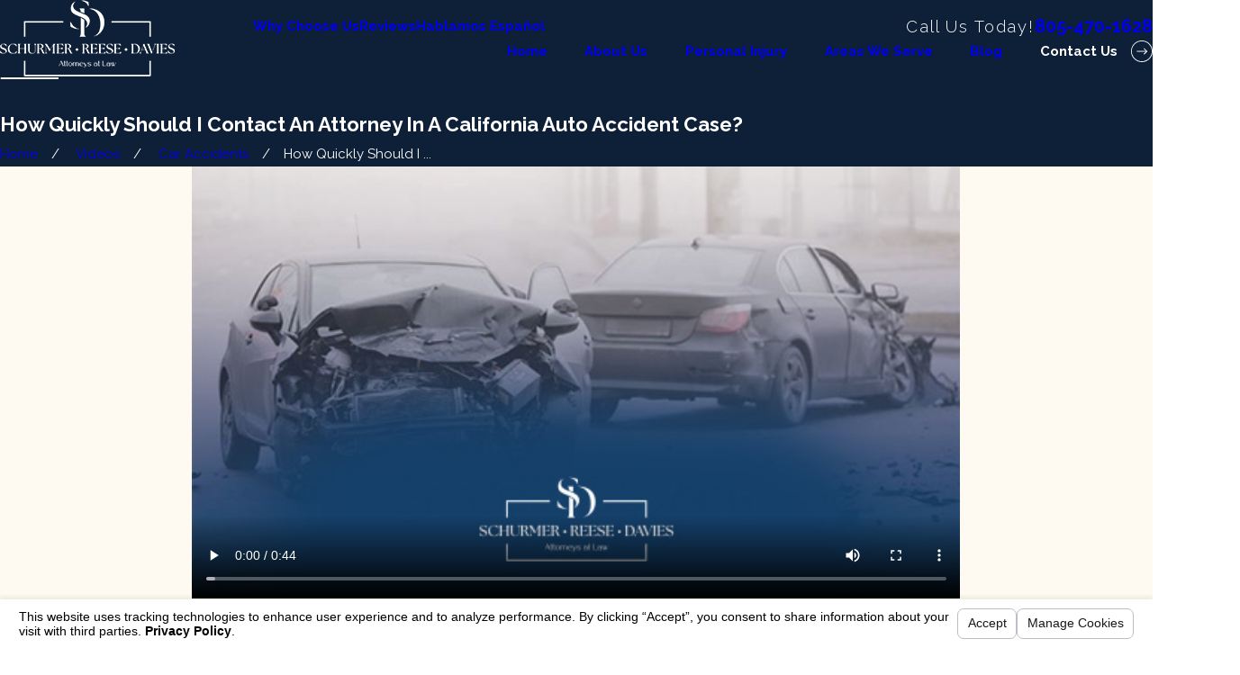

--- FILE ---
content_type: text/html; charset=utf-8
request_url: https://www.schurmerfirm.com/sa.svc
body_size: 165
content:
<html><head><title>Request Rejected</title></head><body>The requested URL was rejected. Please consult with your administrator.<br><br>Your support ID is: 8202778152690695065<br><br><a href='javascript:history.back();'>[Go Back]</a></body></html>

--- FILE ---
content_type: image/svg+xml; charset=utf-8
request_url: https://www.schurmerfirm.com/cms/svg/site/6j45jh8egf1.36.2601151617426.svg
body_size: 883
content:
<?xml version="1.0" encoding="UTF-8" standalone="no"?>
<svg xmlns="http://www.w3.org/2000/svg" viewBox="0 0 36 36">
<style>
	g path { stroke: none; }
	g.root { display: none; }
	g.root:target { display: inline; }
	g line { stroke: black; }
	g circle { stroke: black; }
	g polyline { stroke: black; }
</style>
<g class="root" id="facebook" data-name="facebook">
	<path d="M20.762 0C14.563 0 13.152 4.601 13.152 7.544L13.152 11.658L9.562 11.658L9.562 18.016L13.144 18.016C13.144 26.175 13.144 36 13.144 36L20.684 36C20.684 36 20.684 26.076 20.684 18.016L25.77 18.016L26.438 11.658L20.692 11.658L20.692 7.924C20.692 6.517 21.628 6.191 22.287 6.191L26.345 6.191L26.345 0.024L20.762 0Z" />
</g>
<g class="root" id="instagram" data-name="instagram">
	<path d="M24.926 36h-13.851c-6.106 0-11.072-4.966-11.072-11.072v-15.383C0.003 4.281 4.283 0 9.543 0h16.749c5.353 0 9.705 4.352 9.705 9.705v15.218c0 6.106-4.966 11.072-11.072 11.072ZM9.543 2.991c-3.61 0-6.549 2.939-6.549 6.549v15.383c0 4.456 3.625 8.081 8.081 8.081h13.851c4.456 0 8.081-3.625 8.081-8.081v-15.218c0-3.703-3.012-6.714-6.714-6.714H9.543ZM18 26.171c-4.507 0-8.174-3.667-8.174-8.174s3.667-8.174 8.174-8.174 8.174 3.667 8.174 8.174-3.667 8.174-8.174 8.174ZM18 12.82c-2.857 0-5.183 2.326-5.183 5.183s2.326 5.183 5.183 5.183 5.183-2.326 5.183-5.183-2.326-5.183-5.183-5.183ZM27.04 10.464c0.887 0 1.604-0.717 1.604-1.604s-0.717-1.604-1.604-1.604-1.604 0.717-1.604 1.604 0.717 1.604 1.604 1.604Z" />
</g>
<g class="root" id="youtube" data-name="youtube">
	<path d="M35.246 8.667a4.689 4.689 0 0 0-3.133-3.363c-2.806-0.807-14.099-0.807-14.099-0.807s-11.265-0.016-14.099 0.807A4.689 4.689-0.011 0 0 0.784 8.667a53.894 53.894 0 0 0-0.783 9.348A53.893 53.893-0.011 0 0 0.784 27.332a4.689 4.689 0 0 0 3.133 3.363c2.803 0.808 14.099 0.808 14.099 0.808s11.263 0 14.099-0.808a4.689 4.689 0 0 0 3.133-3.363a53.9 53.9 0 0 0 0.75-9.312a53.902 53.902 0 0 0-0.75-9.348ZM14.411 23.802V12.219l9.399 5.8Z" />
</g>
</svg>